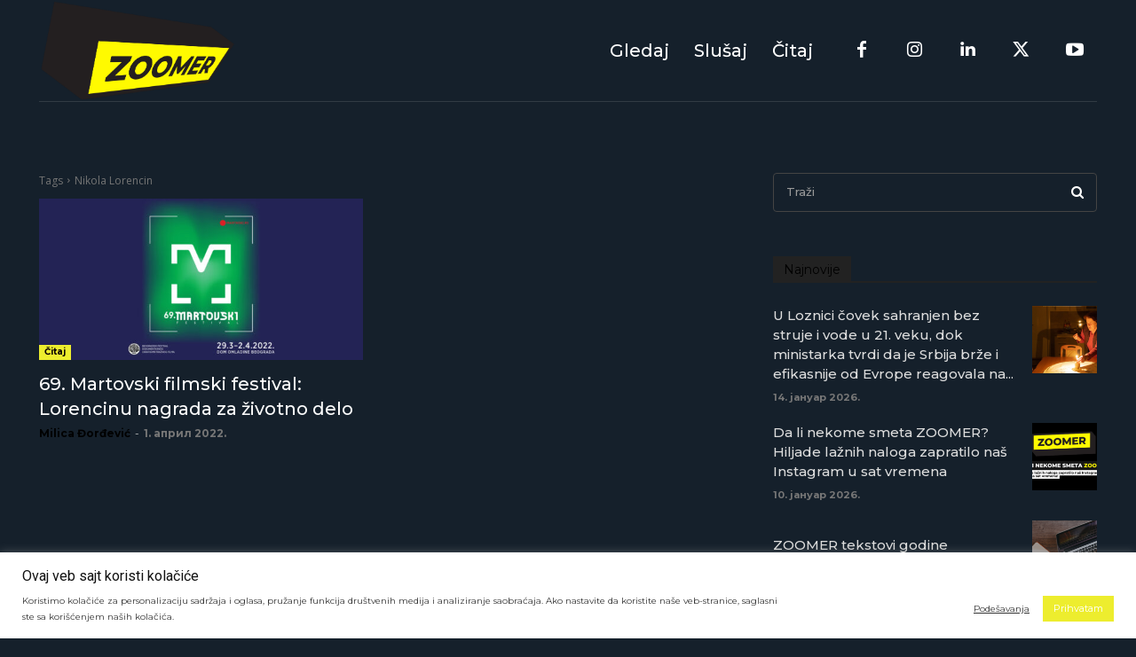

--- FILE ---
content_type: text/html; charset=utf-8
request_url: https://www.google.com/recaptcha/api2/aframe
body_size: 217
content:
<!DOCTYPE HTML><html><head><meta http-equiv="content-type" content="text/html; charset=UTF-8"></head><body><script nonce="Lt59FXvPCDyaIQGJbG0yEQ">/** Anti-fraud and anti-abuse applications only. See google.com/recaptcha */ try{var clients={'sodar':'https://pagead2.googlesyndication.com/pagead/sodar?'};window.addEventListener("message",function(a){try{if(a.source===window.parent){var b=JSON.parse(a.data);var c=clients[b['id']];if(c){var d=document.createElement('img');d.src=c+b['params']+'&rc='+(localStorage.getItem("rc::a")?sessionStorage.getItem("rc::b"):"");window.document.body.appendChild(d);sessionStorage.setItem("rc::e",parseInt(sessionStorage.getItem("rc::e")||0)+1);localStorage.setItem("rc::h",'1768566253463');}}}catch(b){}});window.parent.postMessage("_grecaptcha_ready", "*");}catch(b){}</script></body></html>